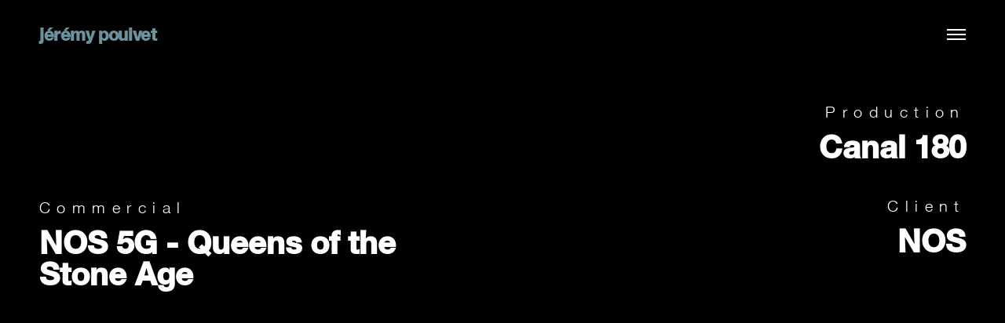

--- FILE ---
content_type: text/html; charset=UTF-8
request_url: https://jeremypouivet.com/project/5gqotsa
body_size: 14498
content:
<!DOCTYPE html>
<html lang="en-US" data-semplice="5.3.5">
	<head>
		<meta charset="UTF-8" />
		<meta name="viewport" content="width=device-width, initial-scale=1.0, maximum-scale=1.0" />
		<meta name='robots' content='index, follow, max-image-preview:large, max-snippet:-1, max-video-preview:-1' />
	<style>img:is([sizes="auto" i], [sizes^="auto," i]) { contain-intrinsic-size: 3000px 1500px }</style>
	
	<!-- This site is optimized with the Yoast SEO plugin v24.9 - https://yoast.com/wordpress/plugins/seo/ -->
	<title>NOS 5G - QUEENS OF THE STONE AGE - Jérémy Pouivet</title>
	<meta name="description" content="Add a description about your page or projects. Should be around 135 to 160 characters." />
	<link rel="canonical" href="https://jeremypouivet.com/project/5gqotsa" />
	<meta property="og:locale" content="en_US" />
	<meta property="og:type" content="article" />
	<meta property="og:title" content="NOS 5G - QUEENS OF THE STONE AGE" />
	<meta property="og:description" content="Add a description for facebook" />
	<meta property="og:url" content="https://jeremypouivet.com/project/5gqotsa" />
	<meta property="og:site_name" content="Jérémy Pouivet" />
	<meta property="article:modified_time" content="2023-12-21T00:38:16+00:00" />
	<meta property="og:image" content="https://jeremypouivet.com/wp-content/uploads/2019/12/repsol_thumb1.jpg" />
	<meta property="og:image:width" content="800" />
	<meta property="og:image:height" content="800" />
	<meta property="og:image:type" content="image/jpeg" />
	<meta name="twitter:card" content="summary_large_image" />
	<meta name="twitter:title" content="NOS 5G - QUEENS OF THE STONE AGE" />
	<meta name="twitter:description" content="Add a description for twitter" />
	<meta name="twitter:image" content="https://jeremypouivet.com/wp-content/uploads/2020/11/cronicas1.jpg" />
	<script type="application/ld+json" class="yoast-schema-graph">{"@context":"https://schema.org","@graph":[{"@type":"WebPage","@id":"https://jeremypouivet.com/project/5gqotsa","url":"https://jeremypouivet.com/project/5gqotsa","name":"NOS 5G - QUEENS OF THE STONE AGE - Jérémy Pouivet","isPartOf":{"@id":"https://jeremypouivet.com/#website"},"datePublished":"2023-07-19T17:52:46+00:00","dateModified":"2023-12-21T00:38:16+00:00","description":"Add a description about your page or projects. Should be around 135 to 160 characters.","breadcrumb":{"@id":"https://jeremypouivet.com/project/5gqotsa#breadcrumb"},"inLanguage":"en-US","potentialAction":[{"@type":"ReadAction","target":["https://jeremypouivet.com/project/5gqotsa"]}]},{"@type":"BreadcrumbList","@id":"https://jeremypouivet.com/project/5gqotsa#breadcrumb","itemListElement":[{"@type":"ListItem","position":1,"name":"Home","item":"https://jeremypouivet.com/"},{"@type":"ListItem","position":2,"name":"NOS 5G &#8211; QUEENS OF THE STONE AGE"}]},{"@type":"WebSite","@id":"https://jeremypouivet.com/#website","url":"https://jeremypouivet.com/","name":"Jérémy Pouivet","description":"Here Comes The Sound","potentialAction":[{"@type":"SearchAction","target":{"@type":"EntryPoint","urlTemplate":"https://jeremypouivet.com/?s={search_term_string}"},"query-input":{"@type":"PropertyValueSpecification","valueRequired":true,"valueName":"search_term_string"}}],"inLanguage":"en-US"}]}</script>
	<!-- / Yoast SEO plugin. -->


<script type="text/javascript">
/* <![CDATA[ */
window._wpemojiSettings = {"baseUrl":"https:\/\/s.w.org\/images\/core\/emoji\/16.0.1\/72x72\/","ext":".png","svgUrl":"https:\/\/s.w.org\/images\/core\/emoji\/16.0.1\/svg\/","svgExt":".svg","source":{"concatemoji":"https:\/\/jeremypouivet.com\/wp-includes\/js\/wp-emoji-release.min.js?ver=6.8.3"}};
/*! This file is auto-generated */
!function(s,n){var o,i,e;function c(e){try{var t={supportTests:e,timestamp:(new Date).valueOf()};sessionStorage.setItem(o,JSON.stringify(t))}catch(e){}}function p(e,t,n){e.clearRect(0,0,e.canvas.width,e.canvas.height),e.fillText(t,0,0);var t=new Uint32Array(e.getImageData(0,0,e.canvas.width,e.canvas.height).data),a=(e.clearRect(0,0,e.canvas.width,e.canvas.height),e.fillText(n,0,0),new Uint32Array(e.getImageData(0,0,e.canvas.width,e.canvas.height).data));return t.every(function(e,t){return e===a[t]})}function u(e,t){e.clearRect(0,0,e.canvas.width,e.canvas.height),e.fillText(t,0,0);for(var n=e.getImageData(16,16,1,1),a=0;a<n.data.length;a++)if(0!==n.data[a])return!1;return!0}function f(e,t,n,a){switch(t){case"flag":return n(e,"\ud83c\udff3\ufe0f\u200d\u26a7\ufe0f","\ud83c\udff3\ufe0f\u200b\u26a7\ufe0f")?!1:!n(e,"\ud83c\udde8\ud83c\uddf6","\ud83c\udde8\u200b\ud83c\uddf6")&&!n(e,"\ud83c\udff4\udb40\udc67\udb40\udc62\udb40\udc65\udb40\udc6e\udb40\udc67\udb40\udc7f","\ud83c\udff4\u200b\udb40\udc67\u200b\udb40\udc62\u200b\udb40\udc65\u200b\udb40\udc6e\u200b\udb40\udc67\u200b\udb40\udc7f");case"emoji":return!a(e,"\ud83e\udedf")}return!1}function g(e,t,n,a){var r="undefined"!=typeof WorkerGlobalScope&&self instanceof WorkerGlobalScope?new OffscreenCanvas(300,150):s.createElement("canvas"),o=r.getContext("2d",{willReadFrequently:!0}),i=(o.textBaseline="top",o.font="600 32px Arial",{});return e.forEach(function(e){i[e]=t(o,e,n,a)}),i}function t(e){var t=s.createElement("script");t.src=e,t.defer=!0,s.head.appendChild(t)}"undefined"!=typeof Promise&&(o="wpEmojiSettingsSupports",i=["flag","emoji"],n.supports={everything:!0,everythingExceptFlag:!0},e=new Promise(function(e){s.addEventListener("DOMContentLoaded",e,{once:!0})}),new Promise(function(t){var n=function(){try{var e=JSON.parse(sessionStorage.getItem(o));if("object"==typeof e&&"number"==typeof e.timestamp&&(new Date).valueOf()<e.timestamp+604800&&"object"==typeof e.supportTests)return e.supportTests}catch(e){}return null}();if(!n){if("undefined"!=typeof Worker&&"undefined"!=typeof OffscreenCanvas&&"undefined"!=typeof URL&&URL.createObjectURL&&"undefined"!=typeof Blob)try{var e="postMessage("+g.toString()+"("+[JSON.stringify(i),f.toString(),p.toString(),u.toString()].join(",")+"));",a=new Blob([e],{type:"text/javascript"}),r=new Worker(URL.createObjectURL(a),{name:"wpTestEmojiSupports"});return void(r.onmessage=function(e){c(n=e.data),r.terminate(),t(n)})}catch(e){}c(n=g(i,f,p,u))}t(n)}).then(function(e){for(var t in e)n.supports[t]=e[t],n.supports.everything=n.supports.everything&&n.supports[t],"flag"!==t&&(n.supports.everythingExceptFlag=n.supports.everythingExceptFlag&&n.supports[t]);n.supports.everythingExceptFlag=n.supports.everythingExceptFlag&&!n.supports.flag,n.DOMReady=!1,n.readyCallback=function(){n.DOMReady=!0}}).then(function(){return e}).then(function(){var e;n.supports.everything||(n.readyCallback(),(e=n.source||{}).concatemoji?t(e.concatemoji):e.wpemoji&&e.twemoji&&(t(e.twemoji),t(e.wpemoji)))}))}((window,document),window._wpemojiSettings);
/* ]]> */
</script>
<style id='wp-emoji-styles-inline-css' type='text/css'>

	img.wp-smiley, img.emoji {
		display: inline !important;
		border: none !important;
		box-shadow: none !important;
		height: 1em !important;
		width: 1em !important;
		margin: 0 0.07em !important;
		vertical-align: -0.1em !important;
		background: none !important;
		padding: 0 !important;
	}
</style>
<link rel='stylesheet' id='wp-block-library-css' href='https://jeremypouivet.com/wp-includes/css/dist/block-library/style.min.css?ver=6.8.3' type='text/css' media='all' />
<style id='classic-theme-styles-inline-css' type='text/css'>
/*! This file is auto-generated */
.wp-block-button__link{color:#fff;background-color:#32373c;border-radius:9999px;box-shadow:none;text-decoration:none;padding:calc(.667em + 2px) calc(1.333em + 2px);font-size:1.125em}.wp-block-file__button{background:#32373c;color:#fff;text-decoration:none}
</style>
<style id='global-styles-inline-css' type='text/css'>
:root{--wp--preset--aspect-ratio--square: 1;--wp--preset--aspect-ratio--4-3: 4/3;--wp--preset--aspect-ratio--3-4: 3/4;--wp--preset--aspect-ratio--3-2: 3/2;--wp--preset--aspect-ratio--2-3: 2/3;--wp--preset--aspect-ratio--16-9: 16/9;--wp--preset--aspect-ratio--9-16: 9/16;--wp--preset--color--black: #000000;--wp--preset--color--cyan-bluish-gray: #abb8c3;--wp--preset--color--white: #ffffff;--wp--preset--color--pale-pink: #f78da7;--wp--preset--color--vivid-red: #cf2e2e;--wp--preset--color--luminous-vivid-orange: #ff6900;--wp--preset--color--luminous-vivid-amber: #fcb900;--wp--preset--color--light-green-cyan: #7bdcb5;--wp--preset--color--vivid-green-cyan: #00d084;--wp--preset--color--pale-cyan-blue: #8ed1fc;--wp--preset--color--vivid-cyan-blue: #0693e3;--wp--preset--color--vivid-purple: #9b51e0;--wp--preset--gradient--vivid-cyan-blue-to-vivid-purple: linear-gradient(135deg,rgba(6,147,227,1) 0%,rgb(155,81,224) 100%);--wp--preset--gradient--light-green-cyan-to-vivid-green-cyan: linear-gradient(135deg,rgb(122,220,180) 0%,rgb(0,208,130) 100%);--wp--preset--gradient--luminous-vivid-amber-to-luminous-vivid-orange: linear-gradient(135deg,rgba(252,185,0,1) 0%,rgba(255,105,0,1) 100%);--wp--preset--gradient--luminous-vivid-orange-to-vivid-red: linear-gradient(135deg,rgba(255,105,0,1) 0%,rgb(207,46,46) 100%);--wp--preset--gradient--very-light-gray-to-cyan-bluish-gray: linear-gradient(135deg,rgb(238,238,238) 0%,rgb(169,184,195) 100%);--wp--preset--gradient--cool-to-warm-spectrum: linear-gradient(135deg,rgb(74,234,220) 0%,rgb(151,120,209) 20%,rgb(207,42,186) 40%,rgb(238,44,130) 60%,rgb(251,105,98) 80%,rgb(254,248,76) 100%);--wp--preset--gradient--blush-light-purple: linear-gradient(135deg,rgb(255,206,236) 0%,rgb(152,150,240) 100%);--wp--preset--gradient--blush-bordeaux: linear-gradient(135deg,rgb(254,205,165) 0%,rgb(254,45,45) 50%,rgb(107,0,62) 100%);--wp--preset--gradient--luminous-dusk: linear-gradient(135deg,rgb(255,203,112) 0%,rgb(199,81,192) 50%,rgb(65,88,208) 100%);--wp--preset--gradient--pale-ocean: linear-gradient(135deg,rgb(255,245,203) 0%,rgb(182,227,212) 50%,rgb(51,167,181) 100%);--wp--preset--gradient--electric-grass: linear-gradient(135deg,rgb(202,248,128) 0%,rgb(113,206,126) 100%);--wp--preset--gradient--midnight: linear-gradient(135deg,rgb(2,3,129) 0%,rgb(40,116,252) 100%);--wp--preset--font-size--small: 13px;--wp--preset--font-size--medium: 20px;--wp--preset--font-size--large: 36px;--wp--preset--font-size--x-large: 42px;--wp--preset--spacing--20: 0.44rem;--wp--preset--spacing--30: 0.67rem;--wp--preset--spacing--40: 1rem;--wp--preset--spacing--50: 1.5rem;--wp--preset--spacing--60: 2.25rem;--wp--preset--spacing--70: 3.38rem;--wp--preset--spacing--80: 5.06rem;--wp--preset--shadow--natural: 6px 6px 9px rgba(0, 0, 0, 0.2);--wp--preset--shadow--deep: 12px 12px 50px rgba(0, 0, 0, 0.4);--wp--preset--shadow--sharp: 6px 6px 0px rgba(0, 0, 0, 0.2);--wp--preset--shadow--outlined: 6px 6px 0px -3px rgba(255, 255, 255, 1), 6px 6px rgba(0, 0, 0, 1);--wp--preset--shadow--crisp: 6px 6px 0px rgba(0, 0, 0, 1);}:where(.is-layout-flex){gap: 0.5em;}:where(.is-layout-grid){gap: 0.5em;}body .is-layout-flex{display: flex;}.is-layout-flex{flex-wrap: wrap;align-items: center;}.is-layout-flex > :is(*, div){margin: 0;}body .is-layout-grid{display: grid;}.is-layout-grid > :is(*, div){margin: 0;}:where(.wp-block-columns.is-layout-flex){gap: 2em;}:where(.wp-block-columns.is-layout-grid){gap: 2em;}:where(.wp-block-post-template.is-layout-flex){gap: 1.25em;}:where(.wp-block-post-template.is-layout-grid){gap: 1.25em;}.has-black-color{color: var(--wp--preset--color--black) !important;}.has-cyan-bluish-gray-color{color: var(--wp--preset--color--cyan-bluish-gray) !important;}.has-white-color{color: var(--wp--preset--color--white) !important;}.has-pale-pink-color{color: var(--wp--preset--color--pale-pink) !important;}.has-vivid-red-color{color: var(--wp--preset--color--vivid-red) !important;}.has-luminous-vivid-orange-color{color: var(--wp--preset--color--luminous-vivid-orange) !important;}.has-luminous-vivid-amber-color{color: var(--wp--preset--color--luminous-vivid-amber) !important;}.has-light-green-cyan-color{color: var(--wp--preset--color--light-green-cyan) !important;}.has-vivid-green-cyan-color{color: var(--wp--preset--color--vivid-green-cyan) !important;}.has-pale-cyan-blue-color{color: var(--wp--preset--color--pale-cyan-blue) !important;}.has-vivid-cyan-blue-color{color: var(--wp--preset--color--vivid-cyan-blue) !important;}.has-vivid-purple-color{color: var(--wp--preset--color--vivid-purple) !important;}.has-black-background-color{background-color: var(--wp--preset--color--black) !important;}.has-cyan-bluish-gray-background-color{background-color: var(--wp--preset--color--cyan-bluish-gray) !important;}.has-white-background-color{background-color: var(--wp--preset--color--white) !important;}.has-pale-pink-background-color{background-color: var(--wp--preset--color--pale-pink) !important;}.has-vivid-red-background-color{background-color: var(--wp--preset--color--vivid-red) !important;}.has-luminous-vivid-orange-background-color{background-color: var(--wp--preset--color--luminous-vivid-orange) !important;}.has-luminous-vivid-amber-background-color{background-color: var(--wp--preset--color--luminous-vivid-amber) !important;}.has-light-green-cyan-background-color{background-color: var(--wp--preset--color--light-green-cyan) !important;}.has-vivid-green-cyan-background-color{background-color: var(--wp--preset--color--vivid-green-cyan) !important;}.has-pale-cyan-blue-background-color{background-color: var(--wp--preset--color--pale-cyan-blue) !important;}.has-vivid-cyan-blue-background-color{background-color: var(--wp--preset--color--vivid-cyan-blue) !important;}.has-vivid-purple-background-color{background-color: var(--wp--preset--color--vivid-purple) !important;}.has-black-border-color{border-color: var(--wp--preset--color--black) !important;}.has-cyan-bluish-gray-border-color{border-color: var(--wp--preset--color--cyan-bluish-gray) !important;}.has-white-border-color{border-color: var(--wp--preset--color--white) !important;}.has-pale-pink-border-color{border-color: var(--wp--preset--color--pale-pink) !important;}.has-vivid-red-border-color{border-color: var(--wp--preset--color--vivid-red) !important;}.has-luminous-vivid-orange-border-color{border-color: var(--wp--preset--color--luminous-vivid-orange) !important;}.has-luminous-vivid-amber-border-color{border-color: var(--wp--preset--color--luminous-vivid-amber) !important;}.has-light-green-cyan-border-color{border-color: var(--wp--preset--color--light-green-cyan) !important;}.has-vivid-green-cyan-border-color{border-color: var(--wp--preset--color--vivid-green-cyan) !important;}.has-pale-cyan-blue-border-color{border-color: var(--wp--preset--color--pale-cyan-blue) !important;}.has-vivid-cyan-blue-border-color{border-color: var(--wp--preset--color--vivid-cyan-blue) !important;}.has-vivid-purple-border-color{border-color: var(--wp--preset--color--vivid-purple) !important;}.has-vivid-cyan-blue-to-vivid-purple-gradient-background{background: var(--wp--preset--gradient--vivid-cyan-blue-to-vivid-purple) !important;}.has-light-green-cyan-to-vivid-green-cyan-gradient-background{background: var(--wp--preset--gradient--light-green-cyan-to-vivid-green-cyan) !important;}.has-luminous-vivid-amber-to-luminous-vivid-orange-gradient-background{background: var(--wp--preset--gradient--luminous-vivid-amber-to-luminous-vivid-orange) !important;}.has-luminous-vivid-orange-to-vivid-red-gradient-background{background: var(--wp--preset--gradient--luminous-vivid-orange-to-vivid-red) !important;}.has-very-light-gray-to-cyan-bluish-gray-gradient-background{background: var(--wp--preset--gradient--very-light-gray-to-cyan-bluish-gray) !important;}.has-cool-to-warm-spectrum-gradient-background{background: var(--wp--preset--gradient--cool-to-warm-spectrum) !important;}.has-blush-light-purple-gradient-background{background: var(--wp--preset--gradient--blush-light-purple) !important;}.has-blush-bordeaux-gradient-background{background: var(--wp--preset--gradient--blush-bordeaux) !important;}.has-luminous-dusk-gradient-background{background: var(--wp--preset--gradient--luminous-dusk) !important;}.has-pale-ocean-gradient-background{background: var(--wp--preset--gradient--pale-ocean) !important;}.has-electric-grass-gradient-background{background: var(--wp--preset--gradient--electric-grass) !important;}.has-midnight-gradient-background{background: var(--wp--preset--gradient--midnight) !important;}.has-small-font-size{font-size: var(--wp--preset--font-size--small) !important;}.has-medium-font-size{font-size: var(--wp--preset--font-size--medium) !important;}.has-large-font-size{font-size: var(--wp--preset--font-size--large) !important;}.has-x-large-font-size{font-size: var(--wp--preset--font-size--x-large) !important;}
:where(.wp-block-post-template.is-layout-flex){gap: 1.25em;}:where(.wp-block-post-template.is-layout-grid){gap: 1.25em;}
:where(.wp-block-columns.is-layout-flex){gap: 2em;}:where(.wp-block-columns.is-layout-grid){gap: 2em;}
:root :where(.wp-block-pullquote){font-size: 1.5em;line-height: 1.6;}
</style>
<link rel='stylesheet' id='semplice-stylesheet-css' href='https://jeremypouivet.com/wp-content/themes/semplice5/style.css?ver=5.3.5' type='text/css' media='all' />
<link rel='stylesheet' id='semplice-frontend-stylesheet-css' href='https://jeremypouivet.com/wp-content/themes/semplice5/assets/css/frontend.min.css?ver=5.3.5' type='text/css' media='all' />
<link rel='stylesheet' id='mediaelement-css' href='https://jeremypouivet.com/wp-includes/js/mediaelement/mediaelementplayer-legacy.min.css?ver=4.2.17' type='text/css' media='all' />
<script type="text/javascript" src="https://jeremypouivet.com/wp-includes/js/jquery/jquery.min.js?ver=3.7.1" id="jquery-core-js"></script>
<script type="text/javascript" src="https://jeremypouivet.com/wp-includes/js/jquery/jquery-migrate.min.js?ver=3.4.1" id="jquery-migrate-js"></script>
<link rel="https://api.w.org/" href="https://jeremypouivet.com/wp-json/" /><link rel="EditURI" type="application/rsd+xml" title="RSD" href="https://jeremypouivet.com/xmlrpc.php?rsd" />
<meta name="generator" content="WordPress 6.8.3" />
<link rel='shortlink' href='https://jeremypouivet.com/?p=669' />
<link rel="alternate" title="oEmbed (JSON)" type="application/json+oembed" href="https://jeremypouivet.com/wp-json/oembed/1.0/embed?url=https%3A%2F%2Fjeremypouivet.com%2Fproject%2F5gqotsa" />
<link rel="alternate" title="oEmbed (XML)" type="text/xml+oembed" href="https://jeremypouivet.com/wp-json/oembed/1.0/embed?url=https%3A%2F%2Fjeremypouivet.com%2Fproject%2F5gqotsa&#038;format=xml" />
<style type="text/css" id="semplice-webfonts-selfhosted">@font-face {
font-family: 'helveticaneue-ultra-light';
src: url('https://jeremypouivet.com/wp-content/uploads/2019/12/HelveticaNeue-Ultra-Light.ttf');
url('https://jeremypouivet.com/wp-content/uploads/2019/12/HelveticaNeue-Ultra-Light.ttf') format('truetype');
}@font-face {
font-family: 'helveticaneue-light';
src: url('https://jeremypouivet.com/wp-content/uploads/2019/12/HelveticaNeue-Light.ttf');
url('https://jeremypouivet.com/wp-content/uploads/2019/12/HelveticaNeue-Light.ttf') format('truetype');
}@font-face {
font-family: 'helveticaneue-medium';
src: url('https://jeremypouivet.com/wp-content/uploads/2019/12/HelveticaNeue-Medium.ttf');
url('https://jeremypouivet.com/wp-content/uploads/2019/12/HelveticaNeue-Medium.ttf') format('truetype');
}@font-face {
font-family: 'helveticaneue-bold';
src: url('https://jeremypouivet.com/wp-content/uploads/2019/12/Helvetica-Neue-Bold.ttf');
url('https://jeremypouivet.com/wp-content/uploads/2019/12/Helvetica-Neue-Bold.ttf') format('truetype');
}</style><style type="text/css" id="semplice-webfonts-css">.font_h0yzf1r5s, [data-font="font_h0yzf1r5s"], [data-font="font_h0yzf1r5s"] li a {font-family: "HelveticaNeue-Ultra-Light", sans-serif;font-weight: 100;font-variation-settings: normal;font-style: normal;}.font_2rnzh6dlv, [data-font="font_2rnzh6dlv"], [data-font="font_2rnzh6dlv"] li a {font-family: "helveticaneue-light", sans-serif;font-weight: 300;font-variation-settings: normal;font-style: normal;}.font_dapwtj1ad, [data-font="font_dapwtj1ad"], [data-font="font_dapwtj1ad"] li a {font-family: "helveticaneue-medium", sans-serif;font-weight: 400;font-variation-settings: normal;font-style: normal;}.font_alqwlxyku, [data-font="font_alqwlxyku"], [data-font="font_alqwlxyku"] li a {font-family: "helveticaneue-bold", sans-serif;font-weight: 600;font-variation-settings: normal;font-style: normal;}</style>
		<style type="text/css" id="semplice-custom-css">
			
				@media screen and (min-width: 1170px) {
					.container-fluid, .container, .admin-container {
						padding: 0 2.77778rem 0 2.77778rem;
					}
				}
			.container {
			max-width: 1500px;
		}@media screen and (max-width: 1169px) { .row {
			margin-left: -25px;
			margin-right: -25px;
		}.column, .grid-column {
			padding-left: 25px;
			padding-right: 25px;
		}}@media screen and (min-width: 1170px) { .row {
			margin-left: -25px;
			margin-right: -25px;
		}.column, .grid-column {
			padding-left: 25px;
			padding-right: 25px;
		}}
			@media screen and (min-width: 992px) and (max-width: 1169.98px) { }@media screen and (min-width: 768px) and (max-width: 991.98px) { }@media screen and (min-width: 544px) and (max-width: 767.98px) { }@media screen and (max-width: 543.98px) { }
			
			
		.project-panel {
			background: #f5f5f5;
			padding: 2.5rem 0rem;
		}
		[data-pp-gutter="no"] .project-panel .pp-thumbs,
		.project-panel .pp-thumbs {
			margin-bottom: -1.666666666666667rem;
		}
		#content-holder .panel-label, .projectnav-preview .panel-label {
			color: #000000;
			font-size: 1.777777777777778rem;
			text-transform: none;
			padding-left: 0rem;
			padding-bottom: 1.666666666666667rem;
			text-align: left;
			line-height: 1;
		}
		.project-panel .pp-title {
			padding: 0.5555555555555556rem 0rem 1.666666666666667rem 0rem;
		}
		.project-panel .pp-title a {
			color: #000000; 
			font-size: 0.7222222222222222rem; 
			text-transform: none;
		} 
		.project-panel .pp-title span {
			color: #999999;
			font-size: 0.7222222222222222rem;
			text-transform: none;
		}
		.semplice-next-prev {
			background: #ffffff;
			padding: 0rem 0rem 0rem 0rem;
		}
		.semplice-next-prev .np-inner {
			height: 10rem;
		}
		.semplice-next-prev .np-inner .np-link .np-prefix,
		.semplice-next-prev .np-inner .np-link .np-label {
			color: #000000;
			font-size: 1.555555555555556rem;
			text-transform: none;
			letter-spacing: 0rem;
		}
		.semplice-next-prev .np-inner .np-link .np-text-above {
			padding-bottom: 2px;
		}
		.semplice-next-prev .np-inner .np-link .np-label-above {
			color: #aaaaaa;
			font-size: 0.7777777777777778rem;
			text-transform: uppercase;
			letter-spacing: 1px;
		}
		.semplice-next-prev .np-inner .np-link .np-text {
			padding: 0rem 0rem;
		}
		.semplice-next .np-text {
			margin-right: -0rem;
		}
		.semplice-next-prev .nextprev-seperator {
			width: 1px;
			margin: 1.666666666666667rem -0px;
			background: #000000;
		}
	
			.np-link:hover {
				background: #ffffff;
			}
			.np-link:hover .np-text .np-label,
			.np-link:hover .np-text .np-prefix {
				color: #000000 !important;
			}
			.np-link:hover .np-label-above {
				color: #000000 !important;
			}
		
			a { color: #6d929f; }a:hover { color: #c1c1c1; }#nprogress .bar { background: #6d929f; }.back-to-top a svg { fill: #6d929f; }
			#content-holder .thumb .thumb-inner .thumb-hover {background-color: rgba(0, 0, 0, 0.5);background-size: auto;background-position: 0% 0%;background-repeat: no-repeat;}#content-holder .thumb .thumb-hover-meta { padding: 2.22rem; }#content-holder .thumb .thumb-hover-meta .title { color: #ffffff; font-size: 1.33rem; text-transform: none; }#content-holder .thumb .thumb-hover-meta .category { color: #999999; font-size: 1rem; text-transform: none; }#content-holder .thumb video { opacity: 1; }
		</style>
	
		<style type="text/css" id="669-post-css">
			#content-669 #section_7753a26b8 {padding-top: 1.6666666666666667rem;}@media screen and (min-width: 544px) and (max-width: 767.98px) { #content-669 #section_7753a26b8 {padding-top: 0rem;margin-top: -2.7777777777777777rem;}}@media screen and (max-width: 543.98px) { #content-669 #section_7753a26b8 {padding-top: 0rem;}}#content-669 #column_ae7230dee {padding-top: 6.777777777777778rem;}@media screen and (max-width: 543.98px) { #content-669 #column_ae7230dee {padding-top: 1.3888888888888888rem;}}@media screen and (min-width: 544px) and (max-width: 767.98px) { #content-669 #content_020ab2d6b {padding-bottom: 1.6666666666666667rem;}#content-669 #content_020ab2d6b .is-content {}}#content-669 #column_7611aca1d {padding-top: 0rem;}@media screen and (max-width: 543.98px) { #content-669 #content_cf1a5820c {padding-top: 1.6666666666666667rem;}#content-669 #content_cf1a5820c .is-content {}}#content-669 #content_dde7d12fb {padding-bottom: 1.6666666666666667rem;}#content-669 #content_dde7d12fb .is-content {}@media screen and (max-width: 543.98px) { #content-669 #content_dde7d12fb {padding-bottom: 1.6666666666666667rem;}#content-669 #content_dde7d12fb .is-content {}}@media screen and (max-width: 543.98px) { #content-669 #content_a584ec49e {padding-top: 0rem;}#content-669 #content_a584ec49e .is-content {}}#content-669 #content_7h189mk8f {padding-top: 2.7777777777777777rem;padding-bottom: 5rem;}#content-669 #content_7h189mk8f .is-content {}#content-669 #section_07b7168c1 {padding-top: 0rem;padding-bottom: 10rem;background-color: #000000;}@media screen and (min-width: 544px) and (max-width: 767.98px) { #content-669 #section_07b7168c1 {padding-bottom: 7.5rem;}}@media screen and (max-width: 543.98px) { #content-669 #section_07b7168c1 {padding-bottom: 5.555555555555555rem;}}#content-669 #content_5ac5cdb70 {padding-bottom: 0rem;}#content-669 #content_5ac5cdb70 .is-content {}#content-669 #content_29433e12c {padding-top: 0.2777777777777778rem;padding-bottom: 1.3888888888888888rem;}#content-669 #content_29433e12c .is-content {}#content-669 #content_7c9adaca3 {padding-bottom: 0rem;}#content-669 #content_7c9adaca3 .is-content {}#content-669 #content_30034e55f {padding-top: 0.2777777777777778rem;padding-bottom: 1.3888888888888888rem;}#content-669 #content_30034e55f .is-content {}#content-669 #content_2e8270d5b {padding-bottom: 0rem;}#content-669 #content_2e8270d5b .is-content {}#content-669 #content_fdec7b738 {padding-top: 0.2777777777777778rem;padding-bottom: 1.3888888888888888rem;}#content-669 #content_fdec7b738 .is-content {}#content-669 #content_cb27b6efa {padding-bottom: 0rem;}#content-669 #content_cb27b6efa .is-content {}#content-669 #content_4d020406d {padding-top: 0.2777777777777778rem;padding-bottom: 1.3888888888888888rem;}#content-669 #content_4d020406d .is-content {}#content-669 #content_7ce605764 {padding-bottom: 0rem;}#content-669 #content_7ce605764 .is-content {}#content-669 #content_e6c9d90b4 {padding-top: 0.2777777777777778rem;padding-bottom: 1.3888888888888888rem;}#content-669 #content_e6c9d90b4 .is-content {}@media screen and (min-width: 544px) and (max-width: 767.98px) { #content-669 #content_e6c9d90b4 {padding-bottom: 3.3333333333333335rem;}#content-669 #content_e6c9d90b4 .is-content {}}@media screen and (max-width: 543.98px) { #content-669 #content_e6c9d90b4 {padding-top: 0.2777777777777778rem;padding-bottom: 0rem;}#content-669 #content_e6c9d90b4 .is-content {}}@media screen and (max-width: 543.98px) { #content-669 #column_fb44bf61f {padding-top: 2.7777777777777777rem;}}@media screen and (max-width: 543.98px) { #content-669 #content_784b1f215 {padding-top: 0.8333333333333334rem;}#content-669 #content_784b1f215 .is-content {}}@media screen and (max-width: 543.98px) { #content-669 #content_d95eda7bf {padding-top: 0.2777777777777778rem;}#content-669 #content_d95eda7bf .is-content {}}#content-669 #content_4a64ca108 {padding-top: 16.38888888888889rem;margin-top: 5rem;padding-bottom: 0rem;}#content-669 #content_4a64ca108 .is-content {}@media screen and (min-width: 992px) and (max-width: 1169.98px) { #content-669 #content_4a64ca108 {padding-top: 15.277777777777779rem;}#content-669 #content_4a64ca108 .is-content {}}@media screen and (min-width: 768px) and (max-width: 991.98px) { #content-669 #content_4a64ca108 {padding-top: 12.88888888888889rem;margin-top: 8.88888888888889rem;}#content-669 #content_4a64ca108 .is-content {}}@media screen and (min-width: 544px) and (max-width: 767.98px) { #content-669 #content_4a64ca108 {padding-top: 0rem;margin-top: 3.3333333333333335rem;margin-bottom: 0rem;}#content-669 #content_4a64ca108 .is-content {}}@media screen and (max-width: 543.98px) { #content-669 #content_4a64ca108 {padding-top: 0rem;margin-top: 3.3333333333333335rem;}#content-669 #content_4a64ca108 .is-content {}}#content-669 .transition-wrap {background-color: #000000;}.back-to-top a svg { fill: #6d929f; }
			.nav_9d9ezwxmk { background-color: rgba(0, 0, 0, 0.35);; }.nav_9d9ezwxmk { height: 4.888888888888889rem; }.is-frontend #content-669 .sections { margin-top: 4.888888888888889rem; }.nav_9d9ezwxmk { padding-top: 0.5rem; }.nav_9d9ezwxmk { padding-bottom: 0.5rem; }.nav_9d9ezwxmk .navbar-inner .logo a { color: #6d929f; }.logo a { letter-spacing: -0.022222222222222223rem; }.nav_9d9ezwxmk .navbar-inner .hamburger a.menu-icon span { background-color: #ffffff; }.nav_9d9ezwxmk .navbar-inner .hamburger a.menu-icon { width: 24; }.nav_9d9ezwxmk .navbar-inner .hamburger a.menu-icon span { height: 2px; }.nav_9d9ezwxmk .navbar-inner .hamburger a.open-menu span::before { transform: translateY(-6px); }.nav_9d9ezwxmk .navbar-inner .hamburger a.open-menu span::after { transform: translateY(6px); }.nav_9d9ezwxmk .navbar-inner .hamburger a.open-menu:hover span::before { transform: translateY(-8px); }.nav_9d9ezwxmk .navbar-inner .hamburger a.open-menu:hover span::after { transform: translateY(8px); }.nav_9d9ezwxmk .navbar-inner .hamburger a.menu-icon { height: 14px; }.nav_9d9ezwxmk .navbar-inner .hamburger a.menu-icon span { margin-top: 7px; }.nav_9d9ezwxmk .navbar-inner .hamburger { display: flex; }.nav_9d9ezwxmk .navbar-inner nav ul li a span { font-size: 0.8888888888888888rem; }.nav_9d9ezwxmk .navbar-inner nav ul li a span { color: #6d929f; }.nav_9d9ezwxmk .navbar-inner nav ul li a { padding-left: 0.91666666666667rem; }.nav_9d9ezwxmk .navbar-inner nav ul li a { padding-right: 0.91666666666667rem; }.nav_9d9ezwxmk .navbar-inner nav ul li a span { text-transform: none; }.nav_9d9ezwxmk .navbar-inner nav ul li a span { letter-spacing: 0.06666666666666667rem; }.nav_9d9ezwxmk .navbar-inner nav ul li a:hover span, .navbar-inner nav ul li.current-menu-item a span, .navbar-inner nav ul li.current_page_item a span, .nav_9d9ezwxmk .navbar-inner nav ul li.wrap-focus a span { color: #ffffff; }.nav_9d9ezwxmk .navbar-inner nav ul li.current-menu-item a span { color: #ffffff; }.nav_9d9ezwxmk .navbar-inner nav ul li.current_page_item a span { color: #ffffff; }[data-post-type="project"] .navbar-inner nav ul li.portfolio-grid a span, [data-post-type="post"] .navbar-inner nav ul li.blog-overview a span { color: #ffffff; }#overlay-menu { background-color: rgba(0, 0, 0, 0.86); }#overlay-menu .overlay-menu-inner nav ul li a span { color: #6d929f; }#overlay-menu .overlay-menu-inner nav ul li a:hover span { color: #6d929f; }#overlay-menu .overlay-menu-inner nav ul li.current-menu-item a span { color: #6d929f; }#overlay-menu .overlay-menu-inner nav ul li.current_page_item a span { color: #6d929f; }[data-post-type="project"] #overlay-menu .overlay-menu-inner nav ul li.portfolio-grid a span, [data-post-type="post"] #overlay-menu .overlay-menu-inner nav ul li.blog-overview a span { color: #6d929f; }@media screen and (min-width: 992px) and (max-width: 1169.98px) { .nav_9d9ezwxmk .navbar-inner .hamburger a.menu-icon { height: 14px; }.nav_9d9ezwxmk .navbar-inner .hamburger a.menu-icon span { margin-top: 7px; }}@media screen and (min-width: 768px) and (max-width: 991.98px) { .nav_9d9ezwxmk .navbar-inner .hamburger a.menu-icon { height: 14px; }.nav_9d9ezwxmk .navbar-inner .hamburger a.menu-icon span { margin-top: 7px; }}@media screen and (min-width: 544px) and (max-width: 767.98px) { .nav_9d9ezwxmk .navbar-inner .hamburger a.menu-icon { height: 14px; }.nav_9d9ezwxmk .navbar-inner .hamburger a.menu-icon span { margin-top: 7px; }}@media screen and (max-width: 543.98px) { .nav_9d9ezwxmk .navbar-inner .hamburger a.menu-icon { height: 14px; }.nav_9d9ezwxmk .navbar-inner .hamburger a.menu-icon span { margin-top: 7px; }}
		</style>
			<style>html{margin-top:0px!important;}#wpadminbar{top:auto!important;bottom:0;}</style>
		<script src="https://cdnjs.cloudflare.com/ajax/libs/headroom/0.9.4/headroom.min.js"></script>
	</head>
	<body data-rsssl=1 class="wp-singular project-template-default single single-project postid-669 wp-theme-semplice5 is-frontend dynamic-mode mejs-semplice-ui"bgcolor="#000000" data-post-type="project" data-post-id="669">
		<div id="content-holder" data-active-post="669">
			
						<header class="nav_9d9ezwxmk semplice-navbar active-navbar sticky-nav  cover-transparent scroll-to-top" data-cover-transparent="enabled" data-bg-overlay-visibility="visible">
							<div class="container" data-nav="logo-left-menu-right">
								<div class="navbar-inner menu-type-hamburger" data-xl-width="12" data-navbar-type="container">
									<div class="logo navbar-left" data-font="font_alqwlxyku"><a href="https://jeremypouivet.com" title="Jérémy Pouivet">jérémy pouivet</a></div>
									
									<div class="hamburger navbar-right semplice-menu"><a class="open-menu menu-icon"><span></span></a></div>
								</div>
							</div>
						</header>
						
				<div id="overlay-menu">
					<div class="overlay-menu-inner" data-xl-width="12">
						<nav class="overlay-nav" data-justify="center" data-align="align-middle" data-font="font_alqwlxyku">
							<ul class="container"><li class="hide-navigation-item menu-item menu-item-type-post_type menu-item-object-page menu-item-home menu-item-397"><a href="https://jeremypouivet.com/"><span>work</span></a></li>
<li class="menu-item menu-item-type-post_type menu-item-object-page menu-item-391"><a href="https://jeremypouivet.com/about"><span>about</span></a></li>
<li class="menu-item menu-item-type-post_type menu-item-object-page menu-item-395"><a href="https://jeremypouivet.com/on-set"><span>on set</span></a></li>
</ul>
						</nav>
					</div>
				</div>
			
					
			<div id="content-669" class="content-container active-content ">
				<div class="transition-wrap">
					<div class="sections">
						
					<section id="section_7753a26b8" class="content-block" data-column-mode-sm="single" data-column-mode-xs="single" >
						<div class="container"><div id="row_c9f1024cf" class="row"><div id="column_ae7230dee" class="column" data-xl-width="6" >
					<div class="content-wrapper">
						
				<div id="content_fee87862f" class="column-content" data-module="text" >
					<div class="is-content"><p style="font-size: 1.111rem; text-align: left; line-height: 2.778rem;" data-mce-style="font-size: 1.111rem; text-align: left; line-height: 2.778rem;" data-font-size-xl="1.111rem" data-line-height-xl="2.778rem" data-font-size-xs="0.833rem" data-line-height-xs="2.167rem"><span style="color: rgb(255, 255, 255); letter-spacing: 0.472rem;" data-mce-style="color: rgb(255, 255, 255); letter-spacing: 0.472rem;" data-letter-spacing-xl="0.472rem" class="font_2rnzh6dlv">Commercial</span></p></div>
				</div>
			
				<div id="content_020ab2d6b" class="column-content" data-module="text" >
					<div class="is-content"><p style="font-size: 2.222rem; line-height: 2.222rem; text-align: left;" data-mce-style="font-size: 2.222rem; line-height: 2.222rem; text-align: left;" data-font-size-xl="2.222rem" data-line-height-xl="2.222rem" data-font-size-xs="1.556rem" data-line-height-xs="1.944rem"><span style="color: rgb(255, 255, 255);" data-mce-style="color: rgb(255, 255, 255);" class="font_alqwlxyku">NOS 5G - Queens of the Stone Age</span></p></div>
				</div>
			
					</div>
				</div><div id="column_7611aca1d" class="column" data-xl-width="6" >
					<div class="content-wrapper">
						
				<div id="content_cf1a5820c" class="column-content" data-module="text" >
					<div class="is-content"><p style="font-size: 0.833rem; text-align: right; line-height: 2.167rem;" data-mce-style="font-size: 0.833rem; text-align: right; line-height: 2.167rem;" data-font-size-xl="1.111rem" data-line-height-xl="2.778rem" data-font-size-xs="0.833rem" data-line-height-xs="2.167rem"><span style="color: rgb(255, 255, 255); letter-spacing: 0.472rem;" data-mce-style="color: rgb(255, 255, 255); letter-spacing: 0.472rem;" data-letter-spacing-xl="0.472rem" class="font_2rnzh6dlv">Production</span></p></div>
				</div>
			
				<div id="content_dde7d12fb" class="column-content" data-module="text" >
					<div class="is-content"><p style="text-align: right; font-size: 2.222rem; line-height: 2.222rem;" data-mce-style="text-align: right; font-size: 2.222rem; line-height: 2.222rem;" data-font-size-xl="2.222rem" data-line-height-xl="2.222rem" data-font-size-xs="1.556rem" data-line-height-xs="1.944rem"><span style="color: rgb(255, 255, 255);" data-mce-style="color: rgb(255, 255, 255);" class="font_alqwlxyku">Canal 180</span></p></div>
				</div>
			
				<div id="content_a584ec49e" class="column-content" data-module="text" >
					<div class="is-content"><p style="font-size: 1.111rem; text-align: right; line-height: 2.778rem;" data-mce-style="font-size: 1.111rem; text-align: right; line-height: 2.778rem;" data-font-size-xl="1.111rem" data-line-height-xl="2.778rem" data-font-size-xs="0.833rem" data-line-height-xs="2.167rem"><span style="color: rgb(255, 255, 255); letter-spacing: 0.472rem;" data-mce-style="color: rgb(255, 255, 255); letter-spacing: 0.472rem;" data-letter-spacing-xl="0.472rem" class="font_2rnzh6dlv">Client</span></p></div>
				</div>
			
				<div id="content_9498ed8f9" class="column-content" data-module="text" >
					<div class="is-content"><p style="text-align: right; font-size: 2.222rem; line-height: 2.222rem;" data-mce-style="text-align: right; font-size: 2.222rem; line-height: 2.222rem;" data-font-size-xl="2.222rem" data-line-height-xl="2.222rem" data-font-size-xs="1.556rem" data-line-height-xs="1.944rem"><span style="color: rgb(255, 255, 255);" data-mce-style="color: rgb(255, 255, 255);" class="font_alqwlxyku">NOS</span></p></div>
				</div>
			
					</div>
				</div></div></div>
					</section>				
				
					<section id="section_fozj2q93c" class="content-block" data-column-mode-sm="single" data-column-mode-xs="single" >
						<div class="container"><div id="row_pile865fn" class="row"><div id="column_kass36wzf" class="column" data-xl-width="12" >
					<div class="content-wrapper">
						
				<div id="content_7h189mk8f" class="column-content" data-module="oembed" >
					<div class="is-content"><div class="responsive-video"><iframe title="NOS Apresenta: O concerto de sonho" width="500" height="281" src="https://www.youtube.com/embed/QqRWcGXhJmY?feature=oembed" frameborder="0" allow="accelerometer; autoplay; clipboard-write; encrypted-media; gyroscope; picture-in-picture; web-share" referrerpolicy="strict-origin-when-cross-origin" allowfullscreen></iframe></div></div>
				</div>
			
					</div>
				</div></div></div>
					</section>				
				
					<section id="section_07b7168c1" class="content-block" data-column-mode-sm="single" data-column-mode-xs="single" >
						<div class="container"><div id="row_953a833cf" class="row"><div id="column_8215cbc91" class="column" data-xl-width="5" >
					<div class="content-wrapper">
						
				<div id="content_5ac5cdb70" class="column-content" data-module="text" >
					<div class="is-content"><p style="font-size: 1.222rem; line-height: 1.389rem;" data-mce-style="font-size: 1.222rem; line-height: 1.389rem;" data-font-size-xl="1.222rem" data-line-height-xl="1.389rem" data-font-size-sm="1.111rem" data-font-size-xs="1.000rem" data-line-height-xs="1.389rem"><span data-mce-style="color: #ffffff; font-family: helveticaneue-bold, sans-serif;" style="color: #ffffff; font-family: helveticaneue-bold, sans-serif;"><strong>Sound Mixer<br></strong></span></p></div>
				</div>
			
				<div id="content_29433e12c" class="column-content" data-module="text" >
					<div class="is-content"><p style="font-size: 1rem; line-height: 1.389rem;" data-mce-style="font-size: 1rem; line-height: 1.389rem;" data-font-size-xl="1.000rem" data-line-height-xl="1.389rem" data-font-size-xs="0.833rem" data-line-height-xs="1.389rem"><span data-mce-style="color: #ffffff; font-family: helveticaneue-light, sans-serif; letter-spacing: 0.278rem;" style="color: rgb(255, 255, 255); font-family: helveticaneue-light, sans-serif; letter-spacing: 0.278rem;" class="font_2rnzh6dlv" data-letter-spacing-xl="0.278rem">Jérémy Pouivet</span></p></div>
				</div>
			
				<div id="content_7c9adaca3" class="column-content" data-module="text" >
					<div class="is-content"><p style="font-size: 1.222rem; line-height: 1.389rem;" data-mce-style="font-size: 1.222rem; line-height: 1.389rem;" data-font-size-xl="1.222rem" data-line-height-xl="1.389rem" data-font-size-sm="1.111rem" data-font-size-xs="1.000rem"><span data-mce-style="color: rgb(255, 255, 255); font-family: helveticaneue-bold, sans-serif; letter-spacing: -0.033rem;" style="color: rgb(255, 255, 255); font-family: helveticaneue-bold, sans-serif; letter-spacing: -0.033rem;" data-letter-spacing-xs="0.028rem" data-letter-spacing-xl="-0.033rem"><span style="caret-color: rgb(255, 255, 255); font-weight: 600;" data-mce-style="caret-color: rgb(255, 255, 255); font-weight: 600;">Production</span></span></p></div>
				</div>
			
				<div id="content_30034e55f" class="column-content" data-module="text" >
					<div class="is-content"><p style="font-size: 1rem; line-height: 1.389rem;" data-mce-style="font-size: 1rem; line-height: 1.389rem;" data-font-size-xl="1.000rem" data-line-height-xl="1.389rem" data-font-size-xs="0.833rem"><span class="font_2rnzh6dlv" style="letter-spacing: 0.278rem; color: rgb(255, 255, 255);" data-mce-style="letter-spacing: 0.278rem; color: rgb(255, 255, 255);" data-letter-spacing-xl="0.278rem">Canal 180<br></span></p></div>
				</div>
			
				<div id="content_2e8270d5b" class="column-content" data-module="text" >
					<div class="is-content"><p style="font-size: 1.222rem; line-height: 1.389rem;" data-mce-style="font-size: 1.222rem; line-height: 1.389rem;" data-font-size-xl="1.222rem" data-line-height-xl="1.389rem" data-font-size-sm="1.111rem" data-font-size-xs="1.000rem"><span data-mce-style="color: rgb(255, 255, 255); font-family: helveticaneue-bold, sans-serif; letter-spacing: -0.033rem;" style="color: rgb(255, 255, 255); font-family: helveticaneue-bold, sans-serif; letter-spacing: -0.033rem;" data-letter-spacing-xs="0.028rem" data-letter-spacing-xl="-0.033rem"><span style="caret-color: rgb(255, 255, 255); font-weight: 600;" data-mce-style="caret-color: rgb(255, 255, 255); font-weight: 600;">Camera</span></span></p></div>
				</div>
			
				<div id="content_fdec7b738" class="column-content" data-module="text" >
					<div class="is-content"><p style="font-size: 1rem; line-height: 1.667rem;" data-mce-style="font-size: 1rem; line-height: 1.667rem;" data-font-size-xl="1.000rem" data-line-height-xl="1.667rem" data-font-size-xs="0.833rem"><span data-mce-style="color: #ffffff; font-family: helveticaneue-light, sans-serif; letter-spacing: 0.278rem;" style="color: rgb(255, 255, 255); font-family: helveticaneue-light, sans-serif; letter-spacing: 0.278rem;" class="font_2rnzh6dlv" data-letter-spacing-xl="0.278rem">Renato Arroyo<br>Rui Anjos<br>Afonso Ramos<br>Eduardo Gonçalves<br>Fred Gomes<br>Rafa</span></p></div>
				</div>
			
				<div id="content_cb27b6efa" class="column-content" data-module="text" >
					<div class="is-content"><p style="font-size: 1.222rem; line-height: 1.389rem;" data-mce-style="font-size: 1.222rem; line-height: 1.389rem;" data-font-size-xl="1.222rem" data-line-height-xl="1.389rem" data-font-size-sm="1.111rem" data-font-size-xs="1.000rem"><span data-mce-style="color: rgb(255, 255, 255); font-family: helveticaneue-bold, sans-serif; letter-spacing: 0rem;" style="color: rgb(255, 255, 255); font-family: helveticaneue-bold, sans-serif; letter-spacing: 0rem;" data-letter-spacing-xs="0.028rem" data-letter-spacing-xl="0.000rem" class="font_alqwlxyku"><span style="caret-color: rgb(255, 255, 255); font-weight: 600;" data-mce-style="caret-color: rgb(255, 255, 255); font-weight: 600;">Production Direction</span></span></p></div>
				</div>
			
				<div id="content_4d020406d" class="column-content" data-module="text" >
					<div class="is-content"><p style="font-size: 1rem; line-height: 1.667rem;" data-mce-style="font-size: 1rem; line-height: 1.667rem;" data-font-size-xl="1.000rem" data-line-height-xl="1.667rem" data-font-size-xs="0.833rem" data-line-height-xs="1.389rem"><span data-mce-style="color: rgb(255, 255, 255); font-family: helveticaneue-light, sans-serif; letter-spacing: 0.278rem;" style="color: rgb(255, 255, 255); font-family: helveticaneue-light, sans-serif; letter-spacing: 0.278rem;" class="font_2rnzh6dlv" data-letter-spacing-xl="0.278rem">Luís Fernandes</span></p></div>
				</div>
			
				<div id="content_7ce605764" class="column-content" data-module="text" >
					<div class="is-content"><p style="font-size: 1.222rem; line-height: 1.389rem;" data-mce-style="font-size: 1.222rem; line-height: 1.389rem;" data-font-size-xl="1.222rem" data-line-height-xl="1.389rem" data-font-size-sm="1.111rem" data-font-size-xs="1.000rem"><span data-mce-style="color: #ffffff; font-family: helveticaneue-bold, sans-serif; letter-spacing: 0rem;" style="color: rgb(255, 255, 255); font-family: helveticaneue-bold, sans-serif; letter-spacing: 0rem;" data-letter-spacing-xs="0.028rem" data-letter-spacing-xl="0.000rem"><span style="caret-color: rgb(255, 255, 255); font-weight: 600;" data-mce-style="caret-color: #ffffff; font-weight: 600;">Stars</span></span></p></div>
				</div>
			
				<div id="content_e6c9d90b4" class="column-content" data-module="text" >
					<div class="is-content"><p style="font-size: 1rem; line-height: 1.667rem;" data-mce-style="font-size: 1rem; line-height: 1.667rem;" data-font-size-xl="1.000rem" data-line-height-xl="1.667rem" data-font-size-xs="0.833rem" data-line-height-xs="1.389rem"><span data-mce-style="color: #ffffff; font-family: helveticaneue-light, sans-serif; letter-spacing: 0.278rem;" style="color: rgb(255, 255, 255); font-family: helveticaneue-light, sans-serif; letter-spacing: 0.278rem;" class="font_2rnzh6dlv" data-letter-spacing-xl="0.278rem">José Alberto Coimbra<br>Queens of the Stone Age</span></p></div>
				</div>
			
					</div>
				</div><div id="column_fb44bf61f" class="column" data-xl-width="7" >
					<div class="content-wrapper">
						
				<div id="content_784b1f215" class="column-content" data-module="text" >
					<div class="is-content"><p style="text-align: right; font-size: 1.222rem; line-height: 1.667rem;" data-mce-style="text-align: right; font-size: 1.222rem; line-height: 1.667rem;" data-font-size-xl="1.222rem" data-line-height-xl="1.667rem" data-font-size-sm="1.111rem" data-font-size-xs="1.056rem" data-line-height-xs="1.500rem"><span class="font_alqwlxyku" style="color: rgb(255, 255, 255); letter-spacing: 0.028rem;" data-mce-style="color: #ffffff; letter-spacing: 0.028rem;" data-letter-spacing-xl="0.028rem" data-letter-spacing-xs="0.028rem">Synopsis</span></p></div>
				</div>
			
				<div id="content_d95eda7bf" class="column-content" data-module="text" >
					<div class="is-content"><p style="line-height: 1.5rem; text-align: right; font-size: 1rem;" data-mce-style="line-height: 1.5rem; text-align: right; font-size: 1rem;" data-line-height-xl="1.500rem" data-font-size-sm="0.889rem" data-font-size-xs="0.889rem" data-line-height-xs="1.278rem" data-font-size-xl="1.000rem"><span style="color: rgb(255, 255, 255); letter-spacing: 0rem;" data-mce-style="color: rgb(255, 255, 255); letter-spacing: 0rem;" class="font_2rnzh6dlv" data-letter-spacing-xl="0.000rem">José, the first 5G festival-goer, was able to walk around NOS Alive, meet his favorite band at a meet and greet and watch the Queen of the Stone Age concert. A dream come true through Virtual Reality and NOS 5G.</span></p><p style="line-height: 1.444rem; text-align: right; font-size: 0.833rem;" data-mce-style="line-height: 1.444rem; text-align: right; font-size: 0.833rem;" data-line-height-xl="1.444rem" data-font-size-sm="0.889rem" data-font-size-xs="0.889rem" data-line-height-xs="1.278rem" data-font-size-xl="0.833rem"><span style="color: rgb(255, 255, 255); letter-spacing: 0rem;" data-mce-style="color: rgb(255, 255, 255); letter-spacing: 0rem;" class="font_2rnzh6dlv" data-letter-spacing-xl="0.000rem">Thumbnail:&nbsp;© Rita Carmo</span></p></div>
				</div>
			
				<div id="content_4a64ca108" class="column-content" data-module="text" >
					<div class="is-content"><p style="text-align: right; font-size: 1.056rem;" data-mce-style="text-align: right; font-size: 1.056rem;" data-font-size-xl="1.056rem" data-font-size-xs="0.833rem">﻿<a data-mce-href="https://www.canal180.pt/pt/" href="https://www.canal180.pt/pt/" title="canal180"><span class="font_alqwlxyku" style="letter-spacing: 0rem; color: rgb(109, 146, 159);" data-mce-style="letter-spacing: 0rem; color: rgb(109, 146, 159);" data-letter-spacing-xl="0.000rem" data-letter-spacing-xs="0.056rem">canal180﻿</span></a></p></div>
				</div>
			
					</div>
				</div></div></div>
					</section>				
				
					</div>
				</div>
			</div>
		</div>
		<div class="pswp" tabindex="-1" role="dialog" aria-hidden="true">
	<div class="pswp__bg"></div>
	<div class="pswp__scroll-wrap">
		<div class="pswp__container">
			<div class="pswp__item"></div>
			<div class="pswp__item"></div>
			<div class="pswp__item"></div>
		</div>
		<div class="pswp__ui pswp__ui--hidden">
			<div class="pswp__top-bar">
				<div class="pswp__counter"></div>
				<button class="pswp__button pswp__button--close" title="Close (Esc)"></button>
				<button class="pswp__button pswp__button--share" title="Share"></button>
				<button class="pswp__button pswp__button--fs" title="Toggle fullscreen"></button>
				<button class="pswp__button pswp__button--zoom" title="Zoom in/out"></button>
				<div class="pswp__preloader">
					<div class="pswp__preloader__icn">
					  <div class="pswp__preloader__cut">
						<div class="pswp__preloader__donut"></div>
					  </div>
					</div>
				</div>
			</div>
			<div class="pswp__share-modal pswp__share-modal--hidden pswp__single-tap">
				<div class="pswp__share-tooltip"></div> 
			</div>
			<button class="pswp__button pswp__button--arrow--left" title="Previous (arrow left)">
			</button>
			<button class="pswp__button pswp__button--arrow--right" title="Next (arrow right)">
			</button>
			<div class="pswp__caption">
				<div class="pswp__caption__center"></div>
			</div>
		</div>
	</div>
</div>	<div class="back-to-top">
		<a class="semplice-event" data-event-type="helper" data-event="scrollToTop"><svg version="1.1" id="Ebene_1" xmlns="http://www.w3.org/2000/svg" xmlns:xlink="http://www.w3.org/1999/xlink" x="0px" y="0px"
	 width="53px" height="20px" viewBox="0 0 53 20" enable-background="new 0 0 53 20" xml:space="preserve">
<g id="Ebene_3">
</g>
<g>
	<polygon points="43.886,16.221 42.697,17.687 26.5,4.731 10.303,17.688 9.114,16.221 26.5,2.312 	"/>
</g>
</svg>
</a>
	</div>
	<script type="speculationrules">
{"prefetch":[{"source":"document","where":{"and":[{"href_matches":"\/*"},{"not":{"href_matches":["\/wp-*.php","\/wp-admin\/*","\/wp-content\/uploads\/*","\/wp-content\/*","\/wp-content\/plugins\/*","\/wp-content\/themes\/semplice5\/*","\/*\\?(.+)"]}},{"not":{"selector_matches":"a[rel~=\"nofollow\"]"}},{"not":{"selector_matches":".no-prefetch, .no-prefetch a"}}]},"eagerness":"conservative"}]}
</script>
<script type="text/javascript" src="https://jeremypouivet.com/wp-content/themes/semplice5/assets/js/shared.scripts.min.js?ver=5.3.5" id="semplice-shared-scripts-js"></script>
<script type="text/javascript" src="https://jeremypouivet.com/wp-content/themes/semplice5/assets/js/frontend.scripts.min.js?ver=5.3.5" id="semplice-frontend-scripts-js"></script>
<script type="text/javascript" id="mediaelement-core-js-before">
/* <![CDATA[ */
var mejsL10n = {"language":"en","strings":{"mejs.download-file":"Download File","mejs.install-flash":"You are using a browser that does not have Flash player enabled or installed. Please turn on your Flash player plugin or download the latest version from https:\/\/get.adobe.com\/flashplayer\/","mejs.fullscreen":"Fullscreen","mejs.play":"Play","mejs.pause":"Pause","mejs.time-slider":"Time Slider","mejs.time-help-text":"Use Left\/Right Arrow keys to advance one second, Up\/Down arrows to advance ten seconds.","mejs.live-broadcast":"Live Broadcast","mejs.volume-help-text":"Use Up\/Down Arrow keys to increase or decrease volume.","mejs.unmute":"Unmute","mejs.mute":"Mute","mejs.volume-slider":"Volume Slider","mejs.video-player":"Video Player","mejs.audio-player":"Audio Player","mejs.captions-subtitles":"Captions\/Subtitles","mejs.captions-chapters":"Chapters","mejs.none":"None","mejs.afrikaans":"Afrikaans","mejs.albanian":"Albanian","mejs.arabic":"Arabic","mejs.belarusian":"Belarusian","mejs.bulgarian":"Bulgarian","mejs.catalan":"Catalan","mejs.chinese":"Chinese","mejs.chinese-simplified":"Chinese (Simplified)","mejs.chinese-traditional":"Chinese (Traditional)","mejs.croatian":"Croatian","mejs.czech":"Czech","mejs.danish":"Danish","mejs.dutch":"Dutch","mejs.english":"English","mejs.estonian":"Estonian","mejs.filipino":"Filipino","mejs.finnish":"Finnish","mejs.french":"French","mejs.galician":"Galician","mejs.german":"German","mejs.greek":"Greek","mejs.haitian-creole":"Haitian Creole","mejs.hebrew":"Hebrew","mejs.hindi":"Hindi","mejs.hungarian":"Hungarian","mejs.icelandic":"Icelandic","mejs.indonesian":"Indonesian","mejs.irish":"Irish","mejs.italian":"Italian","mejs.japanese":"Japanese","mejs.korean":"Korean","mejs.latvian":"Latvian","mejs.lithuanian":"Lithuanian","mejs.macedonian":"Macedonian","mejs.malay":"Malay","mejs.maltese":"Maltese","mejs.norwegian":"Norwegian","mejs.persian":"Persian","mejs.polish":"Polish","mejs.portuguese":"Portuguese","mejs.romanian":"Romanian","mejs.russian":"Russian","mejs.serbian":"Serbian","mejs.slovak":"Slovak","mejs.slovenian":"Slovenian","mejs.spanish":"Spanish","mejs.swahili":"Swahili","mejs.swedish":"Swedish","mejs.tagalog":"Tagalog","mejs.thai":"Thai","mejs.turkish":"Turkish","mejs.ukrainian":"Ukrainian","mejs.vietnamese":"Vietnamese","mejs.welsh":"Welsh","mejs.yiddish":"Yiddish"}};
/* ]]> */
</script>
<script type="text/javascript" src="https://jeremypouivet.com/wp-includes/js/mediaelement/mediaelement-and-player.min.js?ver=4.2.17" id="mediaelement-core-js"></script>
<script type="text/javascript" src="https://jeremypouivet.com/wp-includes/js/mediaelement/mediaelement-migrate.min.js?ver=6.8.3" id="mediaelement-migrate-js"></script>
<script type="text/javascript" id="mediaelement-js-extra">
/* <![CDATA[ */
var _wpmejsSettings = {"pluginPath":"\/wp-includes\/js\/mediaelement\/","classPrefix":"mejs-","stretching":"responsive","audioShortcodeLibrary":"mediaelement","videoShortcodeLibrary":"mediaelement"};
/* ]]> */
</script>
<script type="text/javascript" id="semplice-frontend-js-js-extra">
/* <![CDATA[ */
var semplice = {"default_api_url":"https:\/\/jeremypouivet.com\/wp-json","semplice_api_url":"https:\/\/jeremypouivet.com\/wp-json\/semplice\/v1\/frontend","template_dir":"https:\/\/jeremypouivet.com\/wp-content\/themes\/semplice5","category_base":"\/category\/","tag_base":"\/tag\/","nonce":"89e8001ad1","frontend_mode":"dynamic","static_transitions":"disabled","site_name":"J\u00e9r\u00e9my Pouivet","base_url":"https:\/\/jeremypouivet.com","frontpage_id":"354","blog_home":"https:\/\/jeremypouivet.com","blog_navbar":"","sr_status":"disabled","blog_sr_status":"enabled","is_preview":"","password_form":"\r\n<div class=\"post-password-form\">\r\n\t<div class=\"inner\">\r\n\t\t<form action=\"https:\/\/jeremypouivet.com\/wp-login.php?action=postpass\" method=\"post\">\r\n\t\t\t<div class=\"password-lock\"><svg xmlns=\"http:\/\/www.w3.org\/2000\/svg\" width=\"35\" height=\"52\" viewBox=\"0 0 35 52\">\r\n  <path id=\"Form_1\" data-name=\"Form 1\" d=\"M31.3,25.028H27.056a0.755,0.755,0,0,1-.752-0.757V14.654a8.8,8.8,0,1,0-17.608,0v9.616a0.755,0.755,0,0,1-.752.757H3.7a0.755,0.755,0,0,1-.752-0.757V14.654a14.556,14.556,0,1,1,29.111,0v9.616A0.755,0.755,0,0,1,31.3,25.028Zm-3.495-1.514h2.743V14.654a13.051,13.051,0,1,0-26.1,0v8.859H7.192V14.654a10.309,10.309,0,1,1,20.617,0v8.859Zm4.43,28.475H2.761A2.77,2.77,0,0,1,0,49.213V25.28a1.763,1.763,0,0,1,1.755-1.766H33.242A1.763,1.763,0,0,1,35,25.28V49.213A2.77,2.77,0,0,1,32.239,51.988ZM1.758,25.028a0.252,0.252,0,0,0-.251.252V49.213a1.259,1.259,0,0,0,1.254,1.262H32.239a1.259,1.259,0,0,0,1.254-1.262V25.28a0.252,0.252,0,0,0-.251-0.252H1.758ZM20.849,43h-6.7a0.75,0.75,0,0,1-.61-0.314,0.763,0.763,0,0,1-.1-0.682l1.471-4.44a4.1,4.1,0,1,1,5.184,0L21.563,42a0.763,0.763,0,0,1-.1.682A0.75,0.75,0,0,1,20.849,43ZM15.2,41.487H19.8l-1.319-3.979a0.76,0.76,0,0,1,.33-0.891,2.6,2.6,0,1,0-2.633,0,0.76,0.76,0,0,1,.33.891Z\"\/>\r\n<\/svg>\r\n<\/div>\r\n\t\t\t<p>This content is protected. <br \/><span>To view, please enter the password.<\/span><\/p>\r\n\t\t\t<div class=\"input-fields\">\r\n\t\t\t\t<input name=\"post_password\" class=\"post-password-input\" type=\"password\" size=\"20\" maxlength=\"20\" placeholder=\"Enter password\" \/><a class=\"post-password-submit semplice-event\" data-event-type=\"helper\" data-event=\"postPassword\" data-id=\"669\">Submit<\/a>\t\t\t<\/div>\r\n\t\t<\/form>\r\n\t<\/div>\r\n<\/div>\r\n\r\n","portfolio_order":[861,818,853,844,569,714,669,769,741,797,688,831,456,757,752,274,727,790,553,592,339,421,707,628,654,312,540,331,528,487,135,305,122,80,677,136,123,59,151,83,160,170,10,51,142,129,137,286,77,226,171,67,169,215,172,86,55,173],"gallery":{"prev":"<svg version=\"1.1\" id=\"Ebene_1\" xmlns=\"http:\/\/www.w3.org\/2000\/svg\" xmlns:xlink=\"http:\/\/www.w3.org\/1999\/xlink\" x=\"0px\" y=\"0px\"\r\n\twidth=\"18px\" height=\"40px\"  viewBox=\"0 0 18 40\" enable-background=\"new 0 0 18 40\" xml:space=\"preserve\">\r\n<g id=\"Ebene_2\">\r\n\t<g>\r\n\t\t<polygon points=\"16.3,40 0.3,20 16.3,0 17.7,1 2.5,20 17.7,39 \t\t\"\/>\r\n\t<\/g>\r\n<\/g>\r\n<\/svg>\r\n","next":"<svg version=\"1.1\" id=\"Ebene_1\" xmlns=\"http:\/\/www.w3.org\/2000\/svg\" xmlns:xlink=\"http:\/\/www.w3.org\/1999\/xlink\" x=\"0px\" y=\"0px\"\r\n\twidth=\"18px\" height=\"40px\" viewBox=\"0 0 18 40\" enable-background=\"new 0 0 18 40\" xml:space=\"preserve\">\r\n<g id=\"Ebene_2\">\r\n\t<g>\r\n\t\t<polygon points=\"0.3,39 15.5,20 0.3,1 1.7,0 17.7,20 1.7,40 \t\t\"\/>\r\n\t<\/g>\r\n<\/g>\r\n<\/svg>\r\n"},"menus":{"nav_om3x6xh4m":{"html":"\r\n\t\t\t\t\t\t<header class=\"nav_om3x6xh4m semplice-navbar active-navbar non-sticky-nav  cover-transparent scroll-to-top\" data-cover-transparent=\"enabled\" data-bg-overlay-visibility=\"visible\">\r\n\t\t\t\t\t\t\t<div class=\"container\" data-nav=\"logo-left-menu-right\">\r\n\t\t\t\t\t\t\t\t<div class=\"navbar-inner menu-type-hamburger\" data-xl-width=\"12\" data-navbar-type=\"container\">\r\n\t\t\t\t\t\t\t\t\t<div class=\"logo navbar-left\" data-font=\"font_alqwlxyku\"><a href=\"https:\/\/jeremypouivet.com\" title=\"J\u00e9r\u00e9my Pouivet\"><\/a><\/div>\r\n\t\t\t\t\t\t\t\t\t\r\n\t\t\t\t\t\t\t\t\t<div class=\"hamburger navbar-right semplice-menu\"><a class=\"open-menu menu-icon\"><span><\/span><\/a><\/div>\r\n\t\t\t\t\t\t\t\t<\/div>\r\n\t\t\t\t\t\t\t<\/div>\r\n\t\t\t\t\t\t<\/header>\r\n\t\t\t\t\t\t\r\n\t\t\t\t<div id=\"overlay-menu\">\r\n\t\t\t\t\t<div class=\"overlay-menu-inner\" data-xl-width=\"12\">\r\n\t\t\t\t\t\t<nav class=\"overlay-nav\" data-justify=\"center\" data-align=\"align-middle\" data-font=\"font_alqwlxyku\">\r\n\t\t\t\t\t\t\t<ul class=\"container\"><li class=\"hide-navigation-item menu-item menu-item-type-post_type menu-item-object-page menu-item-home menu-item-397\"><a href=\"https:\/\/jeremypouivet.com\/\"><span>work<\/span><\/a><\/li>\n<li class=\"menu-item menu-item-type-post_type menu-item-object-page menu-item-391\"><a href=\"https:\/\/jeremypouivet.com\/about\"><span>about<\/span><\/a><\/li>\n<li class=\"menu-item menu-item-type-post_type menu-item-object-page menu-item-395\"><a href=\"https:\/\/jeremypouivet.com\/on-set\"><span>on set<\/span><\/a><\/li>\n<\/ul>\r\n\t\t\t\t\t\t<\/nav>\r\n\t\t\t\t\t<\/div>\r\n\t\t\t\t<\/div>\r\n\t\t\t\r\n\t\t\t\t\t","css":".nav_om3x6xh4m { background-color: transparent;; }.nav_om3x6xh4m { height: 4.888888888888889rem; }.is-frontend #content-holder .sections { margin-top: 4.888888888888889rem; }.nav_om3x6xh4m { padding-top: 0.5rem; }.nav_om3x6xh4m { padding-bottom: 0.5rem; }.nav_om3x6xh4m .navbar-inner .logo a { color: #6d929f; }.logo a { letter-spacing: -0.022222222222222223rem; }.nav_om3x6xh4m .navbar-inner .hamburger a.menu-icon span { background-color: #ffffff; }.nav_om3x6xh4m .navbar-inner .hamburger a.menu-icon { width: 24; }.nav_om3x6xh4m .navbar-inner .hamburger a.menu-icon span { height: 2px; }.nav_om3x6xh4m .navbar-inner .hamburger a.open-menu span::before { transform: translateY(-6px); }.nav_om3x6xh4m .navbar-inner .hamburger a.open-menu span::after { transform: translateY(6px); }.nav_om3x6xh4m .navbar-inner .hamburger a.open-menu:hover span::before { transform: translateY(-8px); }.nav_om3x6xh4m .navbar-inner .hamburger a.open-menu:hover span::after { transform: translateY(8px); }.nav_om3x6xh4m .navbar-inner .hamburger a.menu-icon { height: 14px; }.nav_om3x6xh4m .navbar-inner .hamburger a.menu-icon span { margin-top: 7px; }.nav_om3x6xh4m .navbar-inner .hamburger { display: flex; }.nav_om3x6xh4m .navbar-inner nav ul li a span { font-size: 0.8888888888888888rem; }.nav_om3x6xh4m .navbar-inner nav ul li a span { color: #6d929f; }.nav_om3x6xh4m .navbar-inner nav ul li a { padding-left: 0.91666666666667rem; }.nav_om3x6xh4m .navbar-inner nav ul li a { padding-right: 0.91666666666667rem; }.nav_om3x6xh4m .navbar-inner nav ul li a span { text-transform: none; }.nav_om3x6xh4m .navbar-inner nav ul li a span { letter-spacing: 0.06666666666666667rem; }.nav_om3x6xh4m .navbar-inner nav ul li a:hover span, .navbar-inner nav ul li.current-menu-item a span, .navbar-inner nav ul li.current_page_item a span, .nav_om3x6xh4m .navbar-inner nav ul li.wrap-focus a span { color: #ffffff; }.nav_om3x6xh4m .navbar-inner nav ul li.current-menu-item a span { color: #ffffff; }.nav_om3x6xh4m .navbar-inner nav ul li.current_page_item a span { color: #ffffff; }[data-post-type=\"project\"] .navbar-inner nav ul li.portfolio-grid a span, [data-post-type=\"post\"] .navbar-inner nav ul li.blog-overview a span { color: #ffffff; }#overlay-menu { background-color: rgba(0, 0, 0, 0.86); }#overlay-menu .overlay-menu-inner nav ul li a span { color: #6d929f; }#overlay-menu .overlay-menu-inner nav ul li a:hover span { color: #6d929f; }#overlay-menu .overlay-menu-inner nav ul li.current-menu-item a span { color: #6d929f; }#overlay-menu .overlay-menu-inner nav ul li.current_page_item a span { color: #6d929f; }[data-post-type=\"project\"] #overlay-menu .overlay-menu-inner nav ul li.portfolio-grid a span, [data-post-type=\"post\"] #overlay-menu .overlay-menu-inner nav ul li.blog-overview a span { color: #6d929f; }@media screen and (min-width: 992px) and (max-width: 1169.98px) { .nav_om3x6xh4m .navbar-inner .hamburger a.menu-icon { height: 14px; }.nav_om3x6xh4m .navbar-inner .hamburger a.menu-icon span { margin-top: 7px; }}@media screen and (min-width: 768px) and (max-width: 991.98px) { .nav_om3x6xh4m .navbar-inner .hamburger a.menu-icon { height: 14px; }.nav_om3x6xh4m .navbar-inner .hamburger a.menu-icon span { margin-top: 7px; }}@media screen and (min-width: 544px) and (max-width: 767.98px) { .nav_om3x6xh4m .navbar-inner .hamburger a.menu-icon { height: 14px; }.nav_om3x6xh4m .navbar-inner .hamburger a.menu-icon span { margin-top: 7px; }}@media screen and (max-width: 543.98px) { .nav_om3x6xh4m .navbar-inner .hamburger a.menu-icon { height: 14px; }.nav_om3x6xh4m .navbar-inner .hamburger a.menu-icon span { margin-top: 7px; }}","mobile_css":{"lg":".nav_om3x6xh4m .navbar-inner .hamburger a.menu-icon { height: 14px; }.nav_om3x6xh4m .navbar-inner .hamburger a.menu-icon span { margin-top: 7px; }","md":".nav_om3x6xh4m .navbar-inner .hamburger a.menu-icon { height: 14px; }.nav_om3x6xh4m .navbar-inner .hamburger a.menu-icon span { margin-top: 7px; }","sm":".nav_om3x6xh4m .navbar-inner .hamburger a.menu-icon { height: 14px; }.nav_om3x6xh4m .navbar-inner .hamburger a.menu-icon span { margin-top: 7px; }","xs":".nav_om3x6xh4m .navbar-inner .hamburger a.menu-icon { height: 14px; }.nav_om3x6xh4m .navbar-inner .hamburger a.menu-icon span { margin-top: 7px; }"}},"default":"nav_9d9ezwxmk","nav_9d9ezwxmk":{"html":"\r\n\t\t\t\t\t\t<header class=\"nav_9d9ezwxmk semplice-navbar active-navbar sticky-nav  cover-transparent scroll-to-top\" data-cover-transparent=\"enabled\" data-bg-overlay-visibility=\"visible\">\r\n\t\t\t\t\t\t\t<div class=\"container\" data-nav=\"logo-left-menu-right\">\r\n\t\t\t\t\t\t\t\t<div class=\"navbar-inner menu-type-hamburger\" data-xl-width=\"12\" data-navbar-type=\"container\">\r\n\t\t\t\t\t\t\t\t\t<div class=\"logo navbar-left\" data-font=\"font_alqwlxyku\"><a href=\"https:\/\/jeremypouivet.com\" title=\"J\u00e9r\u00e9my Pouivet\">j\u00e9r\u00e9my pouivet<\/a><\/div>\r\n\t\t\t\t\t\t\t\t\t\r\n\t\t\t\t\t\t\t\t\t<div class=\"hamburger navbar-right semplice-menu\"><a class=\"open-menu menu-icon\"><span><\/span><\/a><\/div>\r\n\t\t\t\t\t\t\t\t<\/div>\r\n\t\t\t\t\t\t\t<\/div>\r\n\t\t\t\t\t\t<\/header>\r\n\t\t\t\t\t\t\r\n\t\t\t\t<div id=\"overlay-menu\">\r\n\t\t\t\t\t<div class=\"overlay-menu-inner\" data-xl-width=\"12\">\r\n\t\t\t\t\t\t<nav class=\"overlay-nav\" data-justify=\"center\" data-align=\"align-middle\" data-font=\"font_alqwlxyku\">\r\n\t\t\t\t\t\t\t<ul class=\"container\"><li class=\"hide-navigation-item menu-item menu-item-type-post_type menu-item-object-page menu-item-home menu-item-397\"><a href=\"https:\/\/jeremypouivet.com\/\"><span>work<\/span><\/a><\/li>\n<li class=\"menu-item menu-item-type-post_type menu-item-object-page menu-item-391\"><a href=\"https:\/\/jeremypouivet.com\/about\"><span>about<\/span><\/a><\/li>\n<li class=\"menu-item menu-item-type-post_type menu-item-object-page menu-item-395\"><a href=\"https:\/\/jeremypouivet.com\/on-set\"><span>on set<\/span><\/a><\/li>\n<\/ul>\r\n\t\t\t\t\t\t<\/nav>\r\n\t\t\t\t\t<\/div>\r\n\t\t\t\t<\/div>\r\n\t\t\t\r\n\t\t\t\t\t","css":".nav_9d9ezwxmk { background-color: rgba(0, 0, 0, 0.35);; }.nav_9d9ezwxmk { height: 4.888888888888889rem; }.is-frontend #content-holder .sections { margin-top: 4.888888888888889rem; }.nav_9d9ezwxmk { padding-top: 0.5rem; }.nav_9d9ezwxmk { padding-bottom: 0.5rem; }.nav_9d9ezwxmk .navbar-inner .logo a { color: #6d929f; }.logo a { letter-spacing: -0.022222222222222223rem; }.nav_9d9ezwxmk .navbar-inner .hamburger a.menu-icon span { background-color: #ffffff; }.nav_9d9ezwxmk .navbar-inner .hamburger a.menu-icon { width: 24; }.nav_9d9ezwxmk .navbar-inner .hamburger a.menu-icon span { height: 2px; }.nav_9d9ezwxmk .navbar-inner .hamburger a.open-menu span::before { transform: translateY(-6px); }.nav_9d9ezwxmk .navbar-inner .hamburger a.open-menu span::after { transform: translateY(6px); }.nav_9d9ezwxmk .navbar-inner .hamburger a.open-menu:hover span::before { transform: translateY(-8px); }.nav_9d9ezwxmk .navbar-inner .hamburger a.open-menu:hover span::after { transform: translateY(8px); }.nav_9d9ezwxmk .navbar-inner .hamburger a.menu-icon { height: 14px; }.nav_9d9ezwxmk .navbar-inner .hamburger a.menu-icon span { margin-top: 7px; }.nav_9d9ezwxmk .navbar-inner .hamburger { display: flex; }.nav_9d9ezwxmk .navbar-inner nav ul li a span { font-size: 0.8888888888888888rem; }.nav_9d9ezwxmk .navbar-inner nav ul li a span { color: #6d929f; }.nav_9d9ezwxmk .navbar-inner nav ul li a { padding-left: 0.91666666666667rem; }.nav_9d9ezwxmk .navbar-inner nav ul li a { padding-right: 0.91666666666667rem; }.nav_9d9ezwxmk .navbar-inner nav ul li a span { text-transform: none; }.nav_9d9ezwxmk .navbar-inner nav ul li a span { letter-spacing: 0.06666666666666667rem; }.nav_9d9ezwxmk .navbar-inner nav ul li a:hover span, .navbar-inner nav ul li.current-menu-item a span, .navbar-inner nav ul li.current_page_item a span, .nav_9d9ezwxmk .navbar-inner nav ul li.wrap-focus a span { color: #ffffff; }.nav_9d9ezwxmk .navbar-inner nav ul li.current-menu-item a span { color: #ffffff; }.nav_9d9ezwxmk .navbar-inner nav ul li.current_page_item a span { color: #ffffff; }[data-post-type=\"project\"] .navbar-inner nav ul li.portfolio-grid a span, [data-post-type=\"post\"] .navbar-inner nav ul li.blog-overview a span { color: #ffffff; }#overlay-menu { background-color: rgba(0, 0, 0, 0.86); }#overlay-menu .overlay-menu-inner nav ul li a span { color: #6d929f; }#overlay-menu .overlay-menu-inner nav ul li a:hover span { color: #6d929f; }#overlay-menu .overlay-menu-inner nav ul li.current-menu-item a span { color: #6d929f; }#overlay-menu .overlay-menu-inner nav ul li.current_page_item a span { color: #6d929f; }[data-post-type=\"project\"] #overlay-menu .overlay-menu-inner nav ul li.portfolio-grid a span, [data-post-type=\"post\"] #overlay-menu .overlay-menu-inner nav ul li.blog-overview a span { color: #6d929f; }@media screen and (min-width: 992px) and (max-width: 1169.98px) { .nav_9d9ezwxmk .navbar-inner .hamburger a.menu-icon { height: 14px; }.nav_9d9ezwxmk .navbar-inner .hamburger a.menu-icon span { margin-top: 7px; }}@media screen and (min-width: 768px) and (max-width: 991.98px) { .nav_9d9ezwxmk .navbar-inner .hamburger a.menu-icon { height: 14px; }.nav_9d9ezwxmk .navbar-inner .hamburger a.menu-icon span { margin-top: 7px; }}@media screen and (min-width: 544px) and (max-width: 767.98px) { .nav_9d9ezwxmk .navbar-inner .hamburger a.menu-icon { height: 14px; }.nav_9d9ezwxmk .navbar-inner .hamburger a.menu-icon span { margin-top: 7px; }}@media screen and (max-width: 543.98px) { .nav_9d9ezwxmk .navbar-inner .hamburger a.menu-icon { height: 14px; }.nav_9d9ezwxmk .navbar-inner .hamburger a.menu-icon span { margin-top: 7px; }}","mobile_css":{"lg":".nav_9d9ezwxmk .navbar-inner .hamburger a.menu-icon { height: 14px; }.nav_9d9ezwxmk .navbar-inner .hamburger a.menu-icon span { margin-top: 7px; }","md":".nav_9d9ezwxmk .navbar-inner .hamburger a.menu-icon { height: 14px; }.nav_9d9ezwxmk .navbar-inner .hamburger a.menu-icon span { margin-top: 7px; }","sm":".nav_9d9ezwxmk .navbar-inner .hamburger a.menu-icon { height: 14px; }.nav_9d9ezwxmk .navbar-inner .hamburger a.menu-icon span { margin-top: 7px; }","xs":".nav_9d9ezwxmk .navbar-inner .hamburger a.menu-icon { height: 14px; }.nav_9d9ezwxmk .navbar-inner .hamburger a.menu-icon span { margin-top: 7px; }"}},"system_default":{"html":"\r\n\t\t\t\t\t\t<header class=\"nav_9d9ezwxmk semplice-navbar active-navbar sticky-nav  cover-transparent scroll-to-top\" data-cover-transparent=\"enabled\" data-bg-overlay-visibility=\"visible\">\r\n\t\t\t\t\t\t\t<div class=\"container\" data-nav=\"logo-left-menu-right\">\r\n\t\t\t\t\t\t\t\t<div class=\"navbar-inner menu-type-hamburger\" data-xl-width=\"12\" data-navbar-type=\"container\">\r\n\t\t\t\t\t\t\t\t\t<div class=\"logo navbar-left\" data-font=\"font_alqwlxyku\"><a href=\"https:\/\/jeremypouivet.com\" title=\"J\u00e9r\u00e9my Pouivet\">j\u00e9r\u00e9my pouivet<\/a><\/div>\r\n\t\t\t\t\t\t\t\t\t\r\n\t\t\t\t\t\t\t\t\t<div class=\"hamburger navbar-right semplice-menu\"><a class=\"open-menu menu-icon\"><span><\/span><\/a><\/div>\r\n\t\t\t\t\t\t\t\t<\/div>\r\n\t\t\t\t\t\t\t<\/div>\r\n\t\t\t\t\t\t<\/header>\r\n\t\t\t\t\t\t\r\n\t\t\t\t<div id=\"overlay-menu\">\r\n\t\t\t\t\t<div class=\"overlay-menu-inner\" data-xl-width=\"12\">\r\n\t\t\t\t\t\t<nav class=\"overlay-nav\" data-justify=\"center\" data-align=\"align-middle\" data-font=\"font_alqwlxyku\">\r\n\t\t\t\t\t\t\t<ul class=\"container\"><li class=\"hide-navigation-item menu-item menu-item-type-post_type menu-item-object-page menu-item-home menu-item-397\"><a href=\"https:\/\/jeremypouivet.com\/\"><span>work<\/span><\/a><\/li>\n<li class=\"menu-item menu-item-type-post_type menu-item-object-page menu-item-391\"><a href=\"https:\/\/jeremypouivet.com\/about\"><span>about<\/span><\/a><\/li>\n<li class=\"menu-item menu-item-type-post_type menu-item-object-page menu-item-395\"><a href=\"https:\/\/jeremypouivet.com\/on-set\"><span>on set<\/span><\/a><\/li>\n<\/ul>\r\n\t\t\t\t\t\t<\/nav>\r\n\t\t\t\t\t<\/div>\r\n\t\t\t\t<\/div>\r\n\t\t\t\r\n\t\t\t\t\t","css":".nav_9d9ezwxmk { background-color: rgba(0, 0, 0, 0.35);; }.nav_9d9ezwxmk { height: 4.888888888888889rem; }.is-frontend #content-holder .sections { margin-top: 4.888888888888889rem; }.nav_9d9ezwxmk { padding-top: 0.5rem; }.nav_9d9ezwxmk { padding-bottom: 0.5rem; }.nav_9d9ezwxmk .navbar-inner .logo a { color: #6d929f; }.logo a { letter-spacing: -0.022222222222222223rem; }.nav_9d9ezwxmk .navbar-inner .hamburger a.menu-icon span { background-color: #ffffff; }.nav_9d9ezwxmk .navbar-inner .hamburger a.menu-icon { width: 24; }.nav_9d9ezwxmk .navbar-inner .hamburger a.menu-icon span { height: 2px; }.nav_9d9ezwxmk .navbar-inner .hamburger a.open-menu span::before { transform: translateY(-6px); }.nav_9d9ezwxmk .navbar-inner .hamburger a.open-menu span::after { transform: translateY(6px); }.nav_9d9ezwxmk .navbar-inner .hamburger a.open-menu:hover span::before { transform: translateY(-8px); }.nav_9d9ezwxmk .navbar-inner .hamburger a.open-menu:hover span::after { transform: translateY(8px); }.nav_9d9ezwxmk .navbar-inner .hamburger a.menu-icon { height: 14px; }.nav_9d9ezwxmk .navbar-inner .hamburger a.menu-icon span { margin-top: 7px; }.nav_9d9ezwxmk .navbar-inner .hamburger { display: flex; }.nav_9d9ezwxmk .navbar-inner nav ul li a span { font-size: 0.8888888888888888rem; }.nav_9d9ezwxmk .navbar-inner nav ul li a span { color: #6d929f; }.nav_9d9ezwxmk .navbar-inner nav ul li a { padding-left: 0.91666666666667rem; }.nav_9d9ezwxmk .navbar-inner nav ul li a { padding-right: 0.91666666666667rem; }.nav_9d9ezwxmk .navbar-inner nav ul li a span { text-transform: none; }.nav_9d9ezwxmk .navbar-inner nav ul li a span { letter-spacing: 0.06666666666666667rem; }.nav_9d9ezwxmk .navbar-inner nav ul li a:hover span, .navbar-inner nav ul li.current-menu-item a span, .navbar-inner nav ul li.current_page_item a span, .nav_9d9ezwxmk .navbar-inner nav ul li.wrap-focus a span { color: #ffffff; }.nav_9d9ezwxmk .navbar-inner nav ul li.current-menu-item a span { color: #ffffff; }.nav_9d9ezwxmk .navbar-inner nav ul li.current_page_item a span { color: #ffffff; }[data-post-type=\"project\"] .navbar-inner nav ul li.portfolio-grid a span, [data-post-type=\"post\"] .navbar-inner nav ul li.blog-overview a span { color: #ffffff; }#overlay-menu { background-color: rgba(0, 0, 0, 0.86); }#overlay-menu .overlay-menu-inner nav ul li a span { color: #6d929f; }#overlay-menu .overlay-menu-inner nav ul li a:hover span { color: #6d929f; }#overlay-menu .overlay-menu-inner nav ul li.current-menu-item a span { color: #6d929f; }#overlay-menu .overlay-menu-inner nav ul li.current_page_item a span { color: #6d929f; }[data-post-type=\"project\"] #overlay-menu .overlay-menu-inner nav ul li.portfolio-grid a span, [data-post-type=\"post\"] #overlay-menu .overlay-menu-inner nav ul li.blog-overview a span { color: #6d929f; }@media screen and (min-width: 992px) and (max-width: 1169.98px) { .nav_9d9ezwxmk .navbar-inner .hamburger a.menu-icon { height: 14px; }.nav_9d9ezwxmk .navbar-inner .hamburger a.menu-icon span { margin-top: 7px; }}@media screen and (min-width: 768px) and (max-width: 991.98px) { .nav_9d9ezwxmk .navbar-inner .hamburger a.menu-icon { height: 14px; }.nav_9d9ezwxmk .navbar-inner .hamburger a.menu-icon span { margin-top: 7px; }}@media screen and (min-width: 544px) and (max-width: 767.98px) { .nav_9d9ezwxmk .navbar-inner .hamburger a.menu-icon { height: 14px; }.nav_9d9ezwxmk .navbar-inner .hamburger a.menu-icon span { margin-top: 7px; }}@media screen and (max-width: 543.98px) { .nav_9d9ezwxmk .navbar-inner .hamburger a.menu-icon { height: 14px; }.nav_9d9ezwxmk .navbar-inner .hamburger a.menu-icon span { margin-top: 7px; }}","mobile_css":{"lg":".nav_9d9ezwxmk .navbar-inner .hamburger a.menu-icon { height: 14px; }.nav_9d9ezwxmk .navbar-inner .hamburger a.menu-icon span { margin-top: 7px; }","md":".nav_9d9ezwxmk .navbar-inner .hamburger a.menu-icon { height: 14px; }.nav_9d9ezwxmk .navbar-inner .hamburger a.menu-icon span { margin-top: 7px; }","sm":".nav_9d9ezwxmk .navbar-inner .hamburger a.menu-icon { height: 14px; }.nav_9d9ezwxmk .navbar-inner .hamburger a.menu-icon span { margin-top: 7px; }","xs":".nav_9d9ezwxmk .navbar-inner .hamburger a.menu-icon { height: 14px; }.nav_9d9ezwxmk .navbar-inner .hamburger a.menu-icon span { margin-top: 7px; }"}}},"post_ids":{"ola-mundo":"1","pagina-exemplo":"2","politica-privacidade":"3","10anoshospitaldecascais":"286","post-mortem":"10","sombra":"312","cover_test":"24","soumeninoparair":"305","showreel2020":"298","home-testes":"31","contact":"34","escape":"44","mae-querida":"51","cyclicus":"55","rafeiro":"59","sustained-route-gtm":"62","marias-da-se":"67","repsol-recrutamento":"135","narrativas-suspensas":"71","leroy-merlin":"129","oddr":"74","quimera-dos-insanos":"77","wtf-ogame":"122","opel-insignia":"123","ines-pedro":"80","wondersby":"83","curtasvilaconde":"86","aniversario-tvi":"142","inspire-others":"136","o-dia-mais-curto":"137","festival-cancao-rtp":"146","as-nossas-receitas":"211","180-meets":"151","municipio-penedono":"154","app-fcp":"157","tim-bernardes-nao":"160","castello-branco-meu-reino":"169","filhodamae-marchadepedra":"170","azagua-nos-amizadi":"171","ilam-misoussi":"172","elidaalmeida-nlibradibo":"173","work":"204","on-set":"392","nazare":"207","jfdr-mywork":"215","mergulho-de-verao":"226","x-bionic":"714","obomsaibem":"274","kriolatlantico-19":"232","fmm-18":"245","home":"267","acronicaodsbonsmalandros":"331","esperanca":"339","home-2":"354","about":"356","sound-library":"398","cronica-dos-bons-malandros-duplicate":"421","gloria":"456","bilhetedeida":"487","gloria-duplicate":"528","gloria-duplicate-2":"540","crianca-lobo-duplicate":"569","one-doneinonesec":"553","home-duplicate":"585","cavalosdecorrida":"592","contado-por-mulheres":"628","patria":"654","5gqotsa":"669","braga":"677","aldi":"688","lusitania":"707","tiktokcannes2025":"853","revolucaosemsangue":"727","operacion-marea-negra":"741","melhor-dos-mundos":"752","pera-teimas":"757","podias-ter-esperado-por-agosto":"769","pumaxfpf":"818","esteril":"790","vodafone2024":"797","atravessia":"831","aircanada":"844","vodafoneboxegoogleone":"861"},"transition":{"in":{"effect":"fadeIn","position":"normal","visibility":"transition-hidden","easing":"Expo.easeInOut","duration":1},"out":{"effect":"fadeOut","position":"normal","visibility":"transition-hidden","easing":"Expo.easeInOut","duration":1},"reveal":false,"optimize":"disabled","status":"disabled","preset":"fade","scrollToTop":"enabled"}};
/* ]]> */
</script>
<script type="text/javascript" src="https://jeremypouivet.com/wp-content/themes/semplice5/assets/js/frontend.min.js?ver=5.3.5" id="semplice-frontend-js-js"></script>

				<script type="text/javascript" id="669-motion-js">
					(function ($) { "use strict";$(window).scroll();})(jQuery);
				</script>
				</body>
</html>